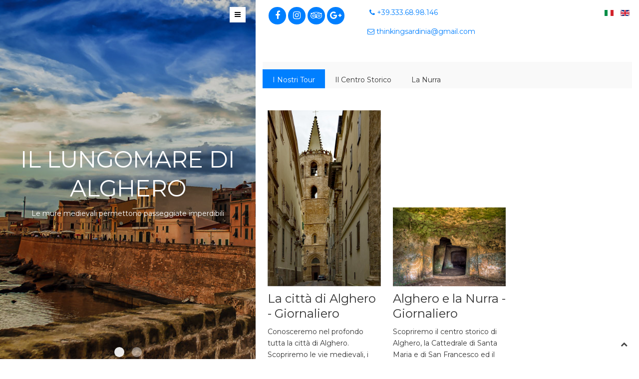

--- FILE ---
content_type: text/html; charset=utf-8
request_url: https://guidaturisticaalghero.com/
body_size: 6480
content:
<!DOCTYPE HTML>
<html lang="it-it" dir="ltr"  data-config='{"twitter":1,"plusone":1,"facebook":1,"style":"default"}'>
<head>
<meta http-equiv="X-UA-Compatible" content="IE=edge">
<meta name="viewport" content="width=device-width, initial-scale=1">
<meta charset="utf-8" />
	<base href="https://guidaturisticaalghero.com/" />
	<meta name="keywords" content="guida turistica alghero" />
	<meta name="author" content="Super User" />
	<meta name="robots" content="max-snippet:-1, max-image-preview:large, max-video-preview:-1" />
	<meta name="description" content="Le nostre guide turistiche vi accompagneranno alla scoperta della medievale Alghero...tra storia e leggenda, tra archeologia e natura!" />
	<meta name="generator" content="Joomla! - Open Source Content Management" />
	<title>Guida Turistica Alghero | Visite Guidate</title>
	<link href="https://guidaturisticaalghero.com/" rel="alternate" hreflang="it-IT" />
	<link href="https://guidaturisticaalghero.com/en/" rel="alternate" hreflang="en-GB" />
	<link href="/templates/jp-folio/favicon.ico" rel="shortcut icon" type="image/vnd.microsoft.icon" />
	<link href="/plugins/system/jce/css/content.css?a8e5ca06c7ece8c1801ea27a28d46a22" rel="stylesheet" />
	<link href="/templates/jp-folio/roksprocket/layouts/mosaic/themes/default/mosaic.css" rel="stylesheet" />
	<link href="/media/mod_languages/css/template.css?a8e5ca06c7ece8c1801ea27a28d46a22" rel="stylesheet" />
	<script type="application/json" class="joomla-script-options new">{"csrf.token":"20c9f744389724497d063be347e705d9","system.paths":{"root":"","base":""}}</script>
	<script src="/media/system/js/mootools-core.js?a8e5ca06c7ece8c1801ea27a28d46a22"></script>
	<script src="/media/system/js/core.js?a8e5ca06c7ece8c1801ea27a28d46a22"></script>
	<script src="/media/system/js/mootools-more.js?a8e5ca06c7ece8c1801ea27a28d46a22"></script>
	<script src="/components/com_roksprocket/assets/js/mootools-mobile.js"></script>
	<script src="/components/com_roksprocket/assets/js/rokmediaqueries.js"></script>
	<script src="/components/com_roksprocket/assets/js/roksprocket.js"></script>
	<script src="/components/com_roksprocket/assets/js/moofx.js"></script>
	<script src="/components/com_roksprocket/assets/js/roksprocket.request.js"></script>
	<script src="/components/com_roksprocket/layouts/mosaic/assets/js/mosaic.js"></script>
	<script src="/templates/jp-folio/roksprocket/layouts/mosaic/themes/default/mosaic.js"></script>
	<script src="/media/jui/js/jquery.min.js?a8e5ca06c7ece8c1801ea27a28d46a22"></script>
	<script src="/media/jui/js/jquery-noconflict.js?a8e5ca06c7ece8c1801ea27a28d46a22"></script>
	<script src="/media/jui/js/jquery-migrate.min.js?a8e5ca06c7ece8c1801ea27a28d46a22"></script>
	<script src="/media/jui/js/bootstrap.min.js?a8e5ca06c7ece8c1801ea27a28d46a22"></script>
	<script>
if (typeof RokSprocket == 'undefined') RokSprocket = {};
Object.merge(RokSprocket, {
	SiteURL: 'https://guidaturisticaalghero.com/',
	CurrentURL: 'https://guidaturisticaalghero.com/',
	AjaxURL: 'https://guidaturisticaalghero.com/index.php?option=com_roksprocket&amp;task=ajax&amp;format=raw&amp;ItemId=101'
});
window.addEvent('domready', function(){
		RokSprocket.instances.mosaic = new RokSprocket.Mosaic();
});
window.addEvent('domready', function(){
	RokSprocket.instances.mosaic.attach(96, '{"pages":1,"animations":["fade","scale","rotate"],"displayed":[2,3,1]}');
});
window.addEvent('load', function(){
   var overridden = false;
   if (!overridden && window.G5 && window.G5.offcanvas){
       var mod = document.getElement('[data-mosaic="96"]');
       mod.addEvents({
           touchstart: function(){ window.G5.offcanvas.detach(); },
           touchend: function(){ window.G5.offcanvas.attach(); }
       });
       overridden = true;
   };
});

	</script>
	<link href="https://guidaturisticaalghero.com/" rel="alternate" hreflang="x-default" />
	<!-- Start: Dati strutturati di Google  -->
            
<script type="application/ld+json">
{
    "@context": "https://schema.org",
    "@type": "WebSite",
    "url": "https://www.guidaturisticaalghero.com/",
    "name": "Guida Turistica Alghero",
    "alternateName": "Alghero Guida Turistica",
    "potentialAction": {
        "@type": "SearchAction",
        "target": "https://guidaturisticaalghero.com/index.php?option=com_search&searchphrase=all&searchword={search_term}",
        "query-input": "required name=search_term"
    }
}
</script>

<script type="application/ld+json">
{
    "@context": "https://schema.org",
    "@type": "Organization",
    "url": "https://www.guidaturisticaalghero.com/",
    "logo": "https://guidaturisticaalghero.com/images/Thinking_Sardinia_Logo.png"
}
</script>

<script type="application/ld+json">
{
    "@context": "https://schema.org",
    "@type": "Organization",
    "name": "Guida Turistica Alghero",
    "url": "https://www.guidaturisticaalghero.com/",
    "sameAs": [
        "https://www.facebook.com/thinkingsardinia",
        "https://www.instagram.com/stefanomeloniguidesardinia/"
    ]
}
</script>

<script type="application/ld+json">
{
    "@context": "https://schema.org",
    "@type": "Article",
    "mainEntityOfPage": {
        "@type": "WebPage",
        "@id": "https://guidaturisticaalghero.com/"
    },
    "headline": "Home",
    "description": "&lt;p&gt;&lt;strong&gt;GUIDA TURISTICA ALGHERO&lt;/strong&gt;&lt;/p&gt; &lt;p style=&quot;text-align: justify;&quot;&gt;La ‘&lt;strong&gt;catalana&lt;/strong&gt;’ &lt;strong&gt;Alghero&lt;/strong&gt; nacque per volere della potente famiglia genovese dei &lt;strong&gt;Doria&lt;/strong&gt;. Questi all",
    "image": {
        "@type": "ImageObject",
        "url": "https://guidaturisticaalghero.com/"
    },
    "author": {
        "@type": "Person",
        "name": "Super User",
        "url": "https://guidaturisticaalghero.com/"
    },
    "datePublished": "2019-05-27T15:41:24+00:00",
    "dateCreated": "2019-05-27T15:41:24+00:00",
    "dateModified": "2019-05-27T18:14:03+00:00"
}
</script>
            <!-- End: Dati strutturati di Google  -->

<link rel="apple-touch-icon-precomposed" href="/templates/jp-folio/apple_touch_icon.png">
<link rel="stylesheet" href="/templates/jp-folio/css/bootstrap.css">
<link rel="stylesheet" href="/templates/jp-folio/css/joomlaplates.css">
<link rel="stylesheet" href="/templates/jp-folio/css/theme.css">
<link rel="stylesheet" href="/templates/jp-folio/css/timeline.css">
<link rel="stylesheet" href="css:custom.css">
<script src="/templates/jp-folio/warp/vendor/uikit/js/uikit.js"></script>
<script src="/templates/jp-folio/warp/vendor/uikit/js/components/autocomplete.js"></script>
<script src="/templates/jp-folio/warp/vendor/uikit/js/components/search.js"></script>
<script src="/templates/jp-folio/warp/vendor/uikit/js/components/lightbox.js"></script>
<script src="/templates/jp-folio/warp/vendor/uikit/js/components/tooltip.js"></script>
<script src="/templates/jp-folio/warp/vendor/uikit/js/components/slideshow.js"></script>
<script src="/templates/jp-folio/warp/vendor/uikit/js/components/slider.js"></script>
<script src="/templates/jp-folio/warp/vendor/uikit/js/components/slideset.js"></script>
<script src="/templates/jp-folio/warp/vendor/uikit/js/components/sticky.js"></script>
<script src="/templates/jp-folio/warp/js/social.js"></script>
<script src="/templates/jp-folio/js/counter.js"></script>
<script src="/templates/jp-folio/js/theme.js"></script>
</head>
<body id="home" class="tm-isblog">

<!-- Left 50% -->
<div id="jp-left" class="uk-float-left">

	<nav class="tm-navbar uk-navbar uk-visible-small no-space" data-uk-sticky="{top:-100, animation: 'uk-animation-slide-top'}">
		  		  
		  		  <a href="#offcanvas" class="uk-navbar-toggle-jp uk-float-right" data-uk-offcanvas="{mode:'slide'}"><i class="uk-icon-bars"></i></a>
		  	</nav>

		<div class="slider">
	   <div class="" >
	<div class="uk-slidenav-position" data-uk-slideshow="{autoplay:true}">
<ul class="uk-slideshow uk-overlay-active uk-slideshow-fullscreen">
<li><img src="/images/tourgiornalieroalghero/Alghero.jpg" alt="" />
<div class="uk-overlay-panel uk-overlay-background uk-overlay-fade uk-flex uk-flex-center uk-flex-middle uk-text-center">
<div>
<h1>IL LUNGOMARE DI ALGHERO</h1>
<p>Le mure medievali permettono passeggiate imperdibili</p>
</div>
</div>
</li>
<li><img src="/images/tourgiornalieroalghero/Alghero_Palazzo_Machin.jpeg" alt="" />
<div class="uk-overlay-panel uk-overlay-background uk-overlay-fade uk-flex uk-flex-center uk-flex-middle uk-text-center">
<div>
<h1>PALAU MACHIN</h1>
<p>I palazzi medievali in stile gotico-catalano</p>
</div>
</div>
</li>
<li><img src="/images/tourgiornalieroalghero/Alghero_Decorazioni_Vie_Medievali.jpg" alt="" />
<div class="uk-overlay-panel uk-overlay-background uk-overlay-fade uk-flex uk-flex-center uk-flex-middle uk-text-center">
<div>
<h1>VIE MEDIEVALI</h1>
<p>Fai un salto nel medievo camminando per il centro!</p>
</div>
</div>
</li>
<li><img src="/images/tourgiornalieroalghero/Alghero_Santa_Maria.jpg" alt="" />
<div class="uk-overlay-panel uk-overlay-background uk-overlay-fade uk-flex uk-flex-center uk-flex-middle uk-text-center">
<div>
<h1>SANTA MARIA</h1>
<p>La cattedrale in stile gotico-catalano</p>
</div>
</div>
</li>
<li><img src="/images/tourgiornalieroalghero/Chiesa_San_Michele.jpg" alt="" />
<div class="uk-overlay-panel uk-overlay-background uk-overlay-fade uk-flex uk-flex-center uk-flex-middle uk-text-center">
<div>
<h1>POLICROMIA</h1>
<p>Alghero è la città dei colori..tra maioliche, coralli rossi e il blu del mare!</p>
</div>
</div>
</li>
<li><img src="http://www.guidaturisticaalghero.com/images/tourgiornalieroarcheologico/Necropoli_Anghelu_Ruju.jpg" alt="" />
<div class="uk-overlay-panel uk-overlay-background uk-overlay-fade uk-flex uk-flex-center uk-flex-middle uk-text-center">
<div>
<h1>ANGHELU RUJU</h1>
<p>La necropoli più imporante di tutto il nord Sardegna</p>
</div>
</div>
</li>
</ul>
<a class="uk-slidenav uk-slidenav-contrast uk-slidenav-previous" data-uk-slideshow-item="previous"></a> <a class="uk-slidenav uk-slidenav-contrast uk-slidenav-next" data-uk-slideshow-item="next"></a>
<ul class="uk-dotnav uk-dotnav-contrast uk-position-bottom uk-flex-center">
<li data-uk-slideshow-item="0"><a>&nbsp;</a></li>
<li data-uk-slideshow-item="1"><a>&nbsp;</a></li>
</ul>
</div></div>	</div>
		
	
		<a href="#offcanvas" class="uk-hidden-small uk-navbar-toggle-jp uk-float-right" data-uk-offcanvas="{mode:'slide'}"><i class="uk-icon-bars"></i></a>
	
	
</div>
<!-- Left 50% -->

<!-- Right 50% -->
<div id="jp-right" class="uk-float-right">
        
	<!-- TOP Outer -->
				<div class="uk-container tm-toolbar uk-clearfix">
			  			  <div class="uk-float-left"><div class="uk-panel" >
	<p><a href="https://www.facebook.com/thinkingsardinia"><i class="uk-icon-button uk-icon-facebook"></i></a> <a href="https://www.instagram.com/stefanomeloniguidesardinia/?hl=it"><i class="uk-icon-button uk-icon-instagram"></i></a> <a href="https://www.tripadvisor.it/Attraction_Review-g187883-d8093471-Reviews-Thinking_Sardinia-Olbia_Province_of_Olbia_Tempio_Sardinia.html"><i class="uk-icon-button uk-icon-tripadvisor"></i></a> <a href="https://goo.gl/maps/9ELKt18VGvL2"><i class="uk-icon-button uk-icon-google-plus"></i></a></p></div>
<div class="uk-panel" >
	<p>&nbsp;<span style="color: #007fff;"><span><i class="uk-icon-phone"></i> +39.333.68.98.146</span></span></p>
<p><span style="color: #007fff;"><i class="uk-icon-envelope-o"></i></span><span style="color: #007fff;"><a href="mailto:Guida Turistica Alghero" style="color: #007fff;"> thinkingsardinia@gmail.com</a></span></p></div></div>
			  			  			  <div class="uk-float-right"><div class="uk-panel" ><div class="mod-languages">

	<ul class="lang-inline" dir="ltr">
									<li class="lang-active">
			<a href="https://guidaturisticaalghero.com/">
												<img src="/media/mod_languages/images/it_it.gif" alt="Italiano (Italia)" title="Italiano (Italia)" />										</a>
			</li>
								<li>
			<a href="/en/">
												<img src="/media/mod_languages/images/en_gb.gif" alt="English (United Kingdom)" title="English (United Kingdom)" />										</a>
			</li>
				</ul>

</div>
</div></div>
			  			</div>
		
		
		
			<div class="uk-container" id="top-a">
		  <section class="tm-top-a uk-grid" data-uk-grid-match="{target:'> div > .uk-panel'}" data-uk-grid-margin>
<div class="uk-width-1-1"><div class="uk-panel uk-panel-box" ><ul class="uk-nav uk-nav-parent-icon uk-nav-side" data-uk-nav="{}"><li class="uk-active"><a href="/" title="Guida Turistica Alghero | Visite Guidate">I Nostri Tour</a></li><li><a href="/centro-storico.html" title="Centro Storico | Alghero">Il Centro Storico</a></li><li><a href="/nurra.html" title="Nurra di Alghero | Geologia e Archeologia">La Nurra</a></li></ul></div></div>
</section>
		</div>
	
	
	
	
		<div id="main" class="uk-container">
	
	  <div class="tm-middle uk-grid" data-uk-grid-match data-uk-grid-margin>

				<div class="tm-main uk-width-medium-1-1">
						<section class="tm-main-top uk-grid" data-uk-grid-match="{target:'> div > .uk-panel'}" data-uk-grid-margin>				   
<div class="uk-width-1-1"><div class="uk-panel" ><div class="sprocket-mosaic" data-mosaic="96">
	<div class="sprocket-mosaic-overlay"><div class="css-loader-wrapper"><div class="css-loader"></div></div></div>
		<div class="sprocket-mosaic-header uk-clearfix">
		
		<div class="clear"></div>
	</div>
	
	<ul class="sprocket-mosaic-container sprocket-mosaic-columns-3" data-mosaic-items>
		<li data-mosaic-item>
	<div class="sprocket-mosaic-item" data-mosaic-content data-uk-scrollspy="{cls:'uk-animation-fade', delay:900}">
		<div style="display: none;" data-mosaic-order-title="La città di Alghero - Giornaliero" data-mosaic-order-date=""></div>		<div class="sprocket-padding">
						<div class="sprocket-mosaic-image-container">
			<a href="/images/tourgiornalieroalghero/Alghero_Vie_Medievali.jpg" data-uk-lightbox="{group:'gallery'}" title=""><img src="/images/tourgiornalieroalghero/Alghero_Vie_Medievali.jpg" alt="" class="sprocket-mosaic-image" />
			<span class="item-image-backdrop"></span></a>
			
			</div>
			
			<div class="sprocket-mosaic-head">
								<h3>
					
						La città di Alghero - Giornaliero					
				</h3>
				
							</div>

						<div class="sprocket-mosaic-text">
				Conosceremo nel profondo tutta la città di Alghero. Scopriremo le vie medievali, i palazzi dei nobili, i musei principiali, le<span class="roksprocket-ellipsis">…</span>			</div>
						
						<a href="http://www.guidaturisticaalghero.com/tour/alghero-tour-giornaliero.html" class="uk-button"><span>Read More</span></a>
			
					</div>
	</div>
</li>
<li data-mosaic-item>
	<div class="sprocket-mosaic-item" data-mosaic-content data-uk-scrollspy="{cls:'uk-animation-fade', delay:900}">
		<div style="display: none;" data-mosaic-order-title="Alghero e la Nurra - Giornaliero" data-mosaic-order-date=""></div>		<div class="sprocket-padding">
						<div class="sprocket-mosaic-image-container">
			<a href="/images/tourgiornalieroarcheologico/Necropoli_Anghelu_Ruju.jpg" data-uk-lightbox="{group:'gallery'}" title=""><img src="/images/tourgiornalieroarcheologico/Necropoli_Anghelu_Ruju.jpg" alt="" class="sprocket-mosaic-image" />
			<span class="item-image-backdrop"></span></a>
			
			</div>
			
			<div class="sprocket-mosaic-head">
								<h3>
					
						Alghero e la Nurra - Giornaliero					
				</h3>
				
							</div>

						<div class="sprocket-mosaic-text">
				Scopriremo il centro storico di Alghero, la Cattedrale di Santa Maria e di San Francesco ed il Museo Archeologico. Visiteremo<span class="roksprocket-ellipsis">…</span>			</div>
						
						<a href="http://www.guidaturisticaalghero.com/tour/alghero-e-la-nurra.html" class="uk-button"><span>Read More</span></a>
			
					</div>
	</div>
</li>
<li data-mosaic-item>
	<div class="sprocket-mosaic-item" data-mosaic-content data-uk-scrollspy="{cls:'uk-animation-fade', delay:900}">
		<div style="display: none;" data-mosaic-order-title="Il centro storico e il Museo Archeologico - Mezza Giornata" data-mosaic-order-date=""></div>		<div class="sprocket-padding">
						<div class="sprocket-mosaic-image-container">
			<a href="/images/mezzagioalghero/Alghero_Palazzo_Machin.jpeg" data-uk-lightbox="{group:'gallery'}" title=""><img src="/images/mezzagioalghero/Alghero_Palazzo_Machin.jpeg" alt="" class="sprocket-mosaic-image" />
			<span class="item-image-backdrop"></span></a>
			
			</div>
			
			<div class="sprocket-mosaic-head">
								<h3>
					
						Il centro storico e il Museo Archeologico - Mezza Giornata					
				</h3>
				
							</div>

						<div class="sprocket-mosaic-text">
				Visiteremo insieme: il centro storico di Alghero con la Basilica di Santa Maria e la Chiesa di San Francesco ed<span class="roksprocket-ellipsis">…</span>			</div>
						
						<a href="http://www.guidaturisticaalghero.com/tour/alghero-mezza-giornata.html" class="uk-button"><span>Read More</span></a>
			
					</div>
	</div>
</li>
	</ul>
	</div>
</div></div>
</section>
						
						<main class="tm-content">
						<div id="system-message-container">
</div>
<article class="uk-article" >

	
	
	
	
	
	
			
<p><strong>GUIDA TURISTICA ALGHERO</strong></p>
<p style="text-align: justify;">La ‘<strong>catalana</strong>’ <strong>Alghero</strong> nacque per volere della potente famiglia genovese dei <strong>Doria</strong>. Questi alla metà del duecento si innestarono nelle dinamiche dinastiche del <strong>Giudicato di Torres</strong> prendendone il controllo. Ma gli <strong>stravolgimenti</strong> nel bacino del Mediterraneo si rimisero in moto per volere di <strong>Papa Bonifacio XVIII</strong> che diede mandato al Regno <strong>d’Aragona</strong> d’impadronirsi della Sardegna. La <strong>Repubblica di Genova</strong> alleata con il <strong>Giudicato D’Arborea</strong> (ultimo rimasto autonomo) non riuscirono a resistere all’armata aragonese che nel <strong>1353</strong> vinse la <strong>battaglia di Porto Conte</strong>. La città di Alghero si <strong>ribellò</strong> al dominatore straniero e solo un anno dopo <strong>Pietro di IV di Aragona</strong> occupò nuovamente la città deportando i liguri e <strong>ripopolandola</strong> con coloni aragonesi incentivati dalla Corona.</p>
<p style="text-align: justify;">Nel corso del <strong>Quattrocento</strong> catalani ed ebrei contribuiscono a dar vivacità all’economia cittadina. Alguer è una città <strong>regia</strong> controllata da ufficiali alle dipendenze del Re. La <strong><em>Barcelloneta </em></strong>è pertanto svincolata <strong>dall’oppresione</strong> del sistema <strong>feudale</strong> che ammorba tutta la Sardegna.</p>
<p style="text-align: justify;">Alghero fioresce per tutto il <strong>Cinquecento</strong> a seguito di <strong>privilegi mercantili e fiscali</strong> che connotano l' importanza che la Corona volle attribuirle. La città era infatti la ‘<strong>guardia armata</strong>’ di tutto il Nord Sardegna. Ulteriore rilevanza&nbsp;venne data con la costruzione della <strong>Cattedrale di Santa Maria</strong> che innalza al rango di <strong>Diocesi</strong> Alghero.&nbsp;Per tutto il <strong>Seicento</strong> la città deve invece affrontare un <strong>declino</strong> determinato dalla globalizzazione. La scoperta delle <strong>americhe</strong> determinò una progressiva perdita d'importanza del mediterraneo occidentale. Gli sforzi della <strong>Corona</strong> si concentrarono su questo nuovo mercato. Una grande <strong>pestilenza</strong> colpì la città a metà del secolo e ne <strong>dimezzò</strong> la popolazione. L’Ordine dei <strong>Gesuiti</strong> dette nuovo impulso allo sviluppo culturale della città allorquando venne costruito il <strong>Collegio</strong> vicino alla Chiesa di San Michele.</p>
<p style="text-align: justify;">Tra il <strong>Settecento</strong> e <strong>l’Ottocento</strong> a seguito delle dinamiche di spartizione internazionale, la Sardegna entra nell’orbita <strong>austriaca</strong> per poi venir ceduta alla <strong>Casa Savoia</strong>. La città viene lentamente smilitarizzata e così <strong>l’urbanizzazione</strong> supera le mura comportando un aumento <strong>demografico</strong>.</p>
<p style="text-align: justify;">Durante il <strong>ventennio fascista</strong> vengono compiute vaste opere di <strong>bonifica</strong> nella zona della Nurra sancita anche dalla fondazione di Fertilia. La Prima e la Seconda Guerra mondiale lasciano sul territorio profondi segni dovuti alle fortificazioni e soprattutto ai <strong>bombardamenti</strong> degli Alleati che nel 1943 distrussero alcune parti del centro storico.</p>
<p style="text-align: justify;">Il rilancio di <strong>Alghero</strong> e la sua nuova attitudine <strong>turistica</strong> inizia nel corso degli Anni ’80 quando sempre più persone vengono per ammirare&nbsp;le&nbsp;uniche&nbsp;<strong>risorse ambientali</strong> (Capo Caccia, Porto Conte, Grotte di Nettuno e Spiagge limitrofe) e dell’inestimabile <strong>patrimonio storico-archeologico</strong> (Nuraghe Palmavera, Necropoli di Anghelu Ruju e le stesse mura medievali).</p>	
	
	
	
	
	
	
</article>
			</main>
			
					</div>
		
								</div>
	</div>
	
	
				<div class="uk-container" id="bottom-c">
		  <section class="tm-bottom-c uk-grid" data-uk-grid-match="{target:'> div > .uk-panel'}" data-uk-grid-margin>
<div class="uk-width-1-1"><div class="uk-panel" >
	<p><span style="color: #333333;"><span style="color: #333333;"><i class="uk-icon-phone"></i> +39 333.68.98.146</span></span></p>
<p><span style="color: #333333;"><i class="uk-icon-envelope-o"></i></span><span style="color: #333333;"><a style="color: #333333;" href="mailto:ThinkingSardinia"> thinkingsardinia@gmail.com</a></span></p>
<p><span style="color: #333333;"><i class="uk-icon-clock-o"></i> Tutto l'anno per te</span></p></div></div>
			</section>
		 </div>
	
				<div class="uk-container" id="bottom-d">
		  <section class="tm-bottom-d uk-grid" data-uk-grid-match="{target:'> div > .uk-panel'}" data-uk-grid-margin>
<div class="uk-width-1-1"><div class="uk-panel" >
	<p>Copyright (c) Stefano Meloni 2012 - 2019. All rights reserved.</p></div></div>
			</section>
		 </div>
	

		<footer class="tm-footer uk-container uk-container-center">
			</footer>
		
		
</div>
<!-- Right 50% -->

		<div id="offcanvas" class="uk-offcanvas">
		<div class="uk-offcanvas-bar"><div class="uk-panel" ><div class="mod-languages">

	<ul class="lang-inline" dir="ltr">
									<li class="lang-active">
			<a href="https://guidaturisticaalghero.com/">
												<img src="/media/mod_languages/images/it_it.gif" alt="Italiano (Italia)" title="Italiano (Italia)" />										</a>
			</li>
								<li>
			<a href="/en/">
												<img src="/media/mod_languages/images/en_gb.gif" alt="English (United Kingdom)" title="English (United Kingdom)" />										</a>
			</li>
				</ul>

</div>
</div>
<ul class="uk-nav uk-nav-parent-icon uk-nav-offcanvas" data-uk-nav="{}"><li class="uk-active"><a href="/" title="Guida Turistica Alghero | Visite Guidate">I Nostri Tour</a></li><li><a href="/centro-storico.html" title="Centro Storico | Alghero">Il Centro Storico</a></li><li><a href="/nurra.html" title="Nurra di Alghero | Geologia e Archeologia">La Nurra</a></li></ul></div>
	</div>
	   						<a class="tm-totop-scroller"  data-uk-smooth-scroll="{offset: 10}" href="#"></a>
	 
<script type="text/javascript">
	jQuery(document).ready(function($) {
		$(".scroll").click(function(event){
		event.preventDefault();
		$('html,body').animate({scrollTop:$(this.hash).offset().top-100}, 900);
		});
        $('.counter').counterUp({
            delay: 10,
            time: 2000
        });
	});
</script>
	
<script src="https://cdnjs.cloudflare.com/ajax/libs/waypoints/2.0.3/waypoints.min.js"></script>


</body>
</html>

--- FILE ---
content_type: text/css
request_url: https://guidaturisticaalghero.com/templates/jp-folio/roksprocket/layouts/mosaic/themes/default/mosaic.css
body_size: 7931
content:
/**
 * @author    RocketTheme http://www.rockettheme.com
 * @copyright Copyright (C) 2007 - 2015 RocketTheme, LLC
 * @license   http://www.gnu.org/licenses/gpl-2.0.html GNU/GPLv2 only
 */
/**
* @version   $Id: mosaic.css 10885 2013-05-30 06:31:41Z btowles $
* @author    RocketTheme http://www.rockettheme.com
* @copyright Copyright (C) 2007 - 2015 RocketTheme, LLC
* @license   http://www.rockettheme.com/legal/license.php RocketTheme Proprietary Use License
*/

/* Mosaic - Core */
.sprocket-mosaic {position: relative;}
.sprocket-mosaic:after {display: table;content: "";clear: both;}
.sprocket-mosaic .sprocket-mosaic-header ul {list-style: none;margin: 0;padding: 0;}
.sprocket-mosaic .sprocket-mosaic-container {position: relative;clear: both;}
.sprocket-mosaic .sprocket-mosaic-container {margin: 0; padding: 0;}

/* Mosaic - Overlay */
.sprocket-mosaic-overlay {display: none;position: absolute;top:0;left:0;right:0;bottom:0;background-color:transparent;z-index:2;}
.sprocket-mosaic-overlay .css-loader-wrapper {width: 60px;height:60px;margin: 200px auto 0;padding: 20px;background-color:#e5e5e5;background-color: rgba(0, 0, 0, 0.5);box-shadow:0 0 5px rgba(0, 0, 0, 0.4) inset,1px 1px 1px rgba(255, 255, 255, 0.1);border-radius:1em;}
.sprocket-mosaic-overlay .css-loader-wrapper .css-loader {background-position: 50% 50%;background-repeat: no-repeat;}
.sprocket-mosaic.refreshing .sprocket-mosaic-overlay {display: block;}

/* Mosaic - Header */
.sprocket-mosaic .sprocket-mosaic-header {margin-bottom: 10px;}
.sprocket-mosaic .sprocket-mosaic-header li {display: inline-block;}
.sprocket-mosaic-pagination-hidden {display: none;}
.sprocket-mosaic .sprocket-mosaic-order li, .sprocket-mosaic .sprocket-mosaic-filter li {text-transform:normal;}

/* Mosaic - Order */
.sprocket-mosaic .sprocket-mosaic-header .sprocket-mosaic-order {float: right;}

/* Mosaic - Filter */
.sprocket-mosaic .sprocket-mosaic-header .sprocket-mosaic-filter {float: none;}

/* Mosaic - Content */
.sprocket-mosaic-container {margin: 0;padding: 0;list-style: none;}
.sprocket-mosaic-container li {display: inline-block;}
.sprocket-readmore {white-space: nowrap;}

/* Mosaic - Tags */
.sprocket-mosaic .sprocket-mosaic-tags, .sprocket-mosaic ul.sprocket-mosaic-tags {margin: 10px -10px -10px; padding: 5px;/*background: #efefef;*/background: none;border-radius: 0 0 4px 4px;font-size: 90%;font-style: italic;}
/*.sprocket-mosaic .sprocket-mosaic-tags li, #main .sprocket-mosaic ul.sprocket-mosaic-tags li {width: auto;margin-right: 1px;padding: 0 5px;background: #fff;border: 1px solid #ddd;border-radius: 4px}*/
.sprocket-mosaic .sprocket-mosaic-tags li, .sprocket-mosaic ul.sprocket-mosaic-tags li {width: auto;margin-right: 1px;padding: 0 5px;background: #e3e3e3;border-radius: 4px}

/* Mosaic - Columns */
.sprocket-mosaic-columns-1 li {width: 100%;}
.sprocket-mosaic-columns-2 li {width: 50%;}
.sprocket-mosaic-columns-3 li {width: 33.333333333333336%;}
.sprocket-mosaic-columns-4 li {width: 25%;}
.sprocket-mosaic-columns-5 li {width: 20%;}
.sprocket-mosaic-columns-6 li {width: 16.666666666666668%;}

/* Mosaic - Item */
.sprocket-mosaic-item {display:block;}
.sprocket-mosaic-item .sprocket-mosaic-image {width: 100%;}
.sprocket-mosaic-item .title {margin-bottom: 10px;}

/* Spinner */
.sprocket-mosaic .sprocket-mosaic-header .spinner {width: 16px;height:16px;}
.sprocket-mosaic.loading .sprocket-mosaic-header .spinner {background-repeat: no-repeat;background-position: 50% 50%; background-image: url([data-uri]);}
.sprocket-mosaic-overlay .css-loader {width: 100%;height: 100%;}
.sprocket-mosaic.refreshing  .css-loader {-webkit-animation: rotate 0.7s linear infinite;-moz-animation: rotate 0.7s linear infinite;-ms-animation: rotate 0.7s linear infinite;-o-animation: rotate 0.7s linear infinite;animation: rotate 0.7s linear infinite;}

/* Load More */
.sprocket-mosaic-loadmore {-webkit-user-select:none;-moz-user-select:none;-o-user-select:none;-ms-user-select:none;user-select:none;margin:10px auto;display:block;padding:5px;width:155px;}
.sprocket-mosaic-loadmore.hide { display:none; }
.sprocket-mosaic-loadmore {background: #f5f5f5;border: none;cursor: pointer;-moz-border-radius: 4px;-webkit-border-radius: 4px;border-radius: 4px;}
.sprocket-mosaic-loadmore span {font-size:13px;text-transform:uppercase;display:block;line-height:1.85em;text-align: center;}
.sprocket-mosaic-loadmore .loadmore-info {font-size:9px;font-weight:bold;}
.sprocket-mosaic-loadmore span strong {font-weight:normal;}
.sprocket-mosaic-loadmore .loadmore-all {display: none;}
.sprocket-mosaic-loadmore .loadmore-all span {line-height:40px;}
.sprocket-mosaic-loadmore .loadmore-all .loadmore-info { display:none; }
.sprocket-mosaic-loadmore.load-all .loadmore-all {display: block;}
.sprocket-mosaic-loadmore.load-all .loadmore-more {display: none;}
.sprocket-mosaic-loadmore.loader .loadmore-more, .sprocket-mosaic-loadmore.loader .loadmore-text { display:none; }
.sprocket-mosaic-loadmore.loader span {height:40px;background-position: center center;background-repeat: no-repeat;display:block;margin:0 auto;}
.sprocket-mosaic-loadmore .loadmore-info, .sprocket-mosaic-loadmore .loadmore-text,
.sprocket-mosaic-loadmore .loadmore-info:hover, .sprocket-mosaic-loadmore .loadmore-text:hover {background-color: transparent !important;border: 0;margin: 0; padding: 0;}

/* Spinner Images */
.sprocket-mosaic-loadmore.loader span {background-image: url([data-uri]);}
.sprocket-mosaic-overlay .css-loader {background-image: url([data-uri]);}

/* Tweaks */
.sprocket-mosaic-item {margin: 10px;} /* Margin defines the Gutter size. The actual gutter size is doubled. To have 10 for example, you need margin: 5px; */
.sprocket-mosaic .sprocket-mosaic-container {} /* Whatever is the gutter size, the container has to be negativiley applied in order too loose first and last columns margins */

/* Spinner Rotator Keyframes */
@-webkit-keyframes rotate {
  from {-webkit-transform: rotate(0deg);}
  to {-webkit-transform: rotate(360deg);}
}
@-moz-keyframes rotate {
  from {-moz-transform: rotate(0deg);}
  to {-moz-transform: rotate(360deg);}
}
@-ms-keyframes rotate {
  from {-ms-transform: rotate(0deg);}
  to {-ms-transform: rotate(360deg);}
}
@-o-keyframes rotate {
  from {-o-transform: rotate(0deg);}
  to {-o-transform: rotate(360deg);}
}
@keyframes rotate {
  from {transform: rotate(0deg);}
  to {transform: rotate(360deg);}
}

/* Custom stuff */
.sprocket-mosaic-item .sprocket-mosaic-title, .sprocket-mosaic-item .sprocket-mosaic-info {text-transform: none;}
.sprocket-mosaic-item .sprocket-mosaic-title a {line-height: 1.2em;}
.sprocket-mosaic-item .sprocket-mosaic-infos {margin: 0 0 5px;}
.sprocket-mosaic-item .sprocket-mosaic-infos .author {font-style: italic;}
.sprocket-mosaic-item .sprocket-mosaic-text {margin: 10px 0;display: block;}
.sprocket-mosaic-item {position: relative;}
.sprocket-mosaic-item .sprocket-padding {padding: 0;}
#main .sprocket-mosaic .sprocket-mosaic-order ul li, #main .sprocket-mosaic .sprocket-mosaic-order ul li,
.sprocket-mosaic .sprocket-mosaic-order li, .sprocket-mosaic .sprocket-mosaic-order li {font-size:12px;border-radius: none;padding: 1px 6px;margin: 0;cursor: pointer;-webkit-user-select: none;-moz-user-select: none;-o-user-select: none;-ms-user-select: none;user-select: none;}
#main .sprocket-mosaic .sprocket-mosaic-filter ul li, #main .sprocket-mosaic .sprocket-mosaic-filter ul li,
.sprocket-mosaic .sprocket-mosaic-filter li, .sprocket-mosaic .sprocket-mosaic-filter li {font-size:12px;border-radius: none;padding: 1px 6px;margin: 0;cursor: pointer;-webkit-user-select: none;-moz-user-select: none;-o-user-select: none;-ms-user-select: none;user-select: none;}
.sprocket-mosaic-item .readon {margin-top: 15px;}
.sprocket-mosaic-image-container {position: relative;overflow: hidden;cursor: pointer;}
.sprocket-mosaic-hover {position: absolute;border-color: transparent;border-style: solid;border-width: 115px 115px 0 0;bottom: 0;right: 0;margin-right: -115px;-webkit-transition: margin 0.2s ease-in;-moz-transition: margin 0.2s ease-in;-o-transition: margin 0.2s ease-in;-ms-transition: margin 0.2s ease-in;transition: margin 0.2s ease-in;}
.sprocket-mosaic-image-container:hover .sprocket-mosaic-hover {margin-right: 0;}
.sprocket-mosaic-hovercontent {position: absolute;width: 80px;height: 50px;bottom: 0;right: 0;opacity: 0;text-align: center;font-size: 1em;line-height: 1em;font-weight: bold;}
.sprocket-mosaic-hovercontent span {display: block;font-size: 2.1em;margin-bottom: 6px;}
.sprocket-mosaic-image-container:hover .sprocket-mosaic-hovercontent {opacity: 1;-webkit-transition: opacity 0.4s ease-in;-moz-transition: opacity 0.4s ease-in;-o-transition: opacity 0.4s ease-in;-ms-transition: opacity 0.4s ease-in;transition: opacity 0.4s ease-in;}
.sprocket-readmore span {display: block;}
.sprocket-mosaic-item .sprocket-mosaic-head {margin: 0 -10px;padding: 0 10px;}
.sprocket-mosaic-item .sprocket-mosaic-head h2 {margin:10px 0}

/* Default Styling */
.sprocket-mosaic-item {border-radius: none;}
.sprocket-mosaic-filter li, .sprocket-mosaic-order li {background: none; text-align:center; display:inline-block}

/* Media Queries */
@media only screen and (min-width: 768px) and (max-width: 959px) {
    .sprocket-mosaic-columns-1 li, .sprocket-mosaic-columns-2 li, .sprocket-mosaic-columns-3 li, .sprocket-mosaic-columns-4 li, .sprocket-mosaic-columns-5 li, .sprocket-mosaic-columns-6 li {width: 33.34%;}
}

@media only screen and (min-width: 481px) and (max-width: 767px) {
	.sprocket-mosaic-columns-1 li, .sprocket-mosaic-columns-2 li, .sprocket-mosaic-columns-3 li, .sprocket-mosaic-columns-4 li, .sprocket-mosaic-columns-5 li, .sprocket-mosaic-columns-6 li {width: 50%;}
}

@media only screen and (max-width: 480px) {
	.sprocket-mosaic-columns-1 li, .sprocket-mosaic-columns-2 li, .sprocket-mosaic-columns-3 li, .sprocket-mosaic-columns-4 li, .sprocket-mosaic-columns-5 li, .sprocket-mosaic-columns-6 li {width: 100%;}
}


--- FILE ---
content_type: text/css
request_url: https://guidaturisticaalghero.com/templates/jp-folio/css/joomlaplates.css
body_size: 2914
content:
@media (max-width: 1280px) {
	.uk-container {	padding:1em !important; overflow:hidden}
}
.tm-content {
    padding: 0 !important;
	background:none!important;
}
/* RokSprocket
 ========================================================================== */
/* Mosaic Overlay Image effect */
img.sprocket-mosaic-image { 
	-webkit-transition: -webkit-transform 0.5s ease;
	-moz-transition: -moz-transform 0.5s ease;
	transition: transform 0.5s ease;
}
img.sprocket-mosaic-image:hover { 
	-webkit-transform: scale(1.5);
	-moz-transform: scale(1.5);
	-o-transform: scale(1.5);
	transform: scale(1.5);
}
.sprocket-mosaic-loadmore {
    background: #fff none repeat scroll 0 0;
	border:1px solid #eee;
    border-radius: 0;
	margin-top:20px;
}
.sprocket-mosaic .sprocket-mosaic-header {
    margin-bottom: 20px;
}
.sprocket-mosaic-filter li,
.sprocket-mosaic-order li {
	border:1px solid transparent;
}

.sprocket-mosaic-filter li.active,
.sprocket-mosaic-order li.active {
	border:1px solid #ccc
}
.sprocket-mosaic-filter li:hover,
.sprocket-mosaic-order li:hover {
	border:1px solid #ccc
}
.sprocket-mosaic-image-container { display: block; padding: 0px; margin: 0px 0px 24px; max-width: 100%; }
.sprocket-mosaic-image-container img { max-width: 100%; }
.sprocket-mosaic-image-container.pull-left { margin-right: 20px; }
.sprocket-mosaic-image-container { display: block; padding: 0px; margin: 0px; overflow: hidden; position: relative; width: 100%; max-width: 100%; }
.sprocket-mosaic-image-container a { width: 100%; height: 100%; }
.sprocket-mosaic-image-container img { transform: scale(1); transform-origin: 50% 50% 0px; transition: all 0.3s ease 0s; }
.sprocket-mosaic-image-container a:hover img { transform: scale(1.5); }
.sprocket-mosaic-image-container .item-image-backdrop { position: absolute; top: 0px; left: 0px; z-index: 10; width: 100%; height: 100%; background-color: rgb(255, 255, 255); visibility: hidden; opacity: 0; transition: all 0.3s ease 0s; }
.sprocket-mosaic-image-container a:hover .item-image-backdrop { visibility: visible; opacity: 0.8; }
.sprocket-mosaic-image-container .item-image-backdrop::before { content: ""; z-index: 11; display: block; width: 25px; height: 1px; background-color: rgb(0, 0, 0); position: absolute; top: 50%; left: 50%; margin-left: -12px; transition: all 0.3s ease 0s; transform: translateX(-150px); }
.sprocket-mosaic-image-container .item-image-backdrop::after { content: ""; z-index: 12; display: block; width: 1px; height: 25px; background-color: rgb(0, 0, 0); position: absolute; top: 50%; left: 50%; margin-top: -12px; transition: all 0.3s ease 0s; transform: translateY(-150px); }
.sprocket-mosaic-image-container a:hover .item-image-backdrop::before { transform: translateX(0px); }
.sprocket-mosaic-image-container a:hover .item-image-backdrop::after { transform: translateY(0px); }

img.hover-effect { 
	-webkit-transition: -webkit-transform 0.5s ease;
	-moz-transition: -moz-transform 0.5s ease;
	transition: transform 0.5s ease;
}
img.hover-effect:hover { 
	-webkit-transform: scale(1.5);
	-moz-transform: scale(1.5);
	-o-transform: scale(1.5);
	transform: scale(1.5);
}


/*Rewrite the stupid bootstrap
 ------------------------------------------------*/
[class^="icon-"], [class*=" icon-"] {
    height: auto;
    line-height: 1.7!important;
    width: auto;
}
/*No Space Class
 ------------------------------------------------*/
.no-space {
	padding:0!important;
}

/* Basic Left Right
 ========================================================================== */
#jp-left {
	z-index:99;
	height:100%;
	position: fixed;
	width:50%;
}

#jp-right {
    height: 100%;
    position:relative;
	width:50%;
}
.uk-navbar {
	position:absolute;
	top:0;
	right:0;
	left:0;
	z-index:1;
	margin:0 !important
}	
@media (max-width: 1280px) {
	#jp-left {width:40%}
	#jp-right {width:60%}
}
@media (max-width: 768px) {
	#jp-left {width:20%}
	#jp-right {width:80%}
}

/* Mainmenu
 ========================================================================== */
#jp-right .jp-navbar {
	z-index: 99;
	position:relative;
	width:100%;
}

/* Logo and Offcanvas Desktop
 ========================================================================== */
.logo * {
	margin:0!important;
}
.logo a,
.logo a:hover {border:none; text-decoration:none;}

.logo {
	left:20px;
	top:20px;
	position:absolute;
	z-index:1;
}

.uk-navbar-toggle-jp {
	right:20px;
	top:14px;
	position:absolute;
	z-index:1;
	height:auto !important;
	color:#000;
	background:#fff;
	padding:4px 10px;
	content: "\f0c9";
    font-family: FontAwesome;
    vertical-align: middle;

}


/* Logo and Offcanvas Sticky
 ========================================================================== */
.logo-small p {
	margin:0!important;
}
.logo-small a,
.logo-small a:hover {border:none; text-decoration:none;}

.logo-small {
	left:20px;
	top:0;
	position:absolute;
	z-index:1;
}

.uk-navbar .uk-navbar-toggle-jp {
	right:20px;
	top:20px;
	position:absolute;
	z-index:1;
    content: "\f0c9";
    font-family: FontAwesome;
    vertical-align: middle;
	

}
/* Slider
 ========================================================================== */
.slider {
	z-index:0;
}

/* Headline with Border
 ========================================================================== */
span.border {
	border-top:1px dotted #fff;
	border-bottom:1px dotted #fff;
	padding:10px 20px;
}
/* li element override
 ========================================================================== */
.uk-list li {
	line-height:2em
}
/* Toolbar Outer 100%
 ========================================================================== */
.toolbar-outer {
	width:100%;
}
.tm-toolbar {
	margin:0!important;
}
.tm-toolbar ul {
	margin:0!important
}
.tm-toolbar li {
    margin-top: 0;
}



/* Footer
 ========================================================================== */
.tm-footer{
	margin:0!important;
	padding:20px 0;
	font-size:12px;
}

/*Center the Footer Menu
 ------------------------------------------------*/
.tm-footer .uk-subnav {
    display: inline-flex!important
}

/* Image Styles
 ========================================================================== */

.shadow {
	box-shadow: 0 -4px 15px rgba(0, 0, 0, 0.1);
	border:1px solid #fff;
}
.shadow-img {
	box-shadow: 0 6px 50px rgba(0, 0, 0, 0.05);
}

/* Panel Box Border
 ========================================================================== */

.uk-panel-box-border{
	background:none!important;
	border:1px solid #eee;
}

.uk-panel-box-shadow{
    background-image: -moz-linear-gradient(center top , #f9f9f9, #fff)!important;
    border: 4px solid #fff;
    box-shadow: 0 0 2px rgba(0, 0, 0, 0.15), 0 85px 80px 0 #fff, 0 12px 8px -5px rgba(0, 0, 0, 0.4);
}
.round{
	-webkit-border-top-left-radius: 20px;
	-webkit-border-bottom-right-radius: 20px;
	-moz-border-radius-topleft: 20px;
	-moz-border-radius-bottomright: 20px;
	border-top-left-radius: 20px;
	border-bottom-right-radius: 20px;
}

/* Icons with css class ico-triangle
----------------------------------------------------------------------------------------------------*/
.ico-triangle{
    display: inline-block;
    flex-grow: 0;
    flex-shrink: 0;
    height: 10em;
    line-height: 10em !important;
    margin: 0 3em 0 0 !important;
    text-align: center;
    width: 10em;
    border: 2px solid rgba(210, 215, 217, 0.75);
    border-radius: 0.25rem;
	transition: all 0.3s ease-in-out 0s;
	-webkit-transition: all 0.3s ease-in-out 0s;
	-moz-transition: all 0.3s ease-in-out 0s;
}

.ico-triangle:hover {
	-webkit-border-radius: 50%;
	-moz-border-radius: 50%;
	border-radius: 50%;
}

figure img {
	transition: all 0.3s ease-in-out 0s;
	-webkit-transition: all 0.3s ease-in-out 0s;
	-moz-transition: all 0.3s ease-in-out 0s;
	background-color: rgba(0,0,0,0) 
}
figure img:hover {
	transition: all 0.3s ease-in-out 0s;
	-webkit-transition: all 0.3s ease-in-out 0s;
	-moz-transition: all 0.3s ease-in-out 0s;
	background-color: rgba(0,0,0,0.5) 
}



/* Video Iframe
 ========================================================================== */
.responsive-video iframe {
position: absolute;
top: 0;
left: 0;
width: 100%;
height: 100%;
}
.responsive-video {
position: relative;
padding-bottom: 56.25%; /* Default for 1600x900 videos 16:9 ratio*/
padding-top: 0px;
height: 0;
overflow: hidden;
margin:20px 0;
}
/* CSS3 Effects
 ========================================================================== */

.single-effect {
    display: inline-block;
    margin: 0 18px;
}
.single-effect h3 {
    color: #fff;
    font-size: 25px;
    margin-bottom: 20px;
}

.animation-1 {
    background-color: #fff;
    box-shadow: 0 0 0 0 #555;
    display: block;
    opacity: 1;
    overflow: hidden;
    position: relative;
    transition: all 0.5s ease 0s;
}
.animation-1 img {
    height: 100%;
    width: 100%;
}
.animation-1:hover .view-caption {
    opacity: 1;
}
.animation-1:hover .view-caption a {
    padding-top: 24.5%;
}
.animation-1 .view-caption {
    background-color: rgba(255, 255, 255, 0.8);
    bottom: 0;
    color: #000;
    left: 0;
    opacity: 0;
    position: absolute;
    right: 0;
    text-align: center;
    top: 0;
    transition: all 0.75s ease-in-out 0s;
    z-index: 3;
}
.animation-1 .view-caption a {
    color: #000 !important;
    display: block;
    font-size: 30px;
    height: 100%;
    padding-top: 40.5%;
    transition: all 0.75s ease-in-out 0s;
	text-decoration:none;
	text-transform: uppercase;
}


/* HR Styles
----------------------------------------------------------------------------------------------------*/

hr.style1{
	border-top: 1px solid #8c8b8b;
}


hr.style2 {
	border-top: 3px double #8c8b8b;
}

hr.style3 {
	border-top: 1px dashed #8c8b8b;
}

hr.style4 {
	border-top: 1px dotted #8c8b8b;
}

hr.style5 {
	background-color: #fff;
	border-top: 2px dashed #8c8b8b;
}


hr.style6 {
	background-color: #fff;
	border-top: 2px dotted #8c8b8b;
}

hr.style7 {
	border-top: 1px solid #8c8b8b;
	border-bottom: 1px solid #fff;
}


hr.style8 {
	border-top: 1px solid #8c8b8b;
	border-bottom: 1px solid #fff;
}
hr.style8:after {
	content: '';
	display: block;
	margin-top: 2px;
	border-top: 1px solid #8c8b8b;
	border-bottom: 1px solid #fff;
}

hr.style9 {
	border-top: 1px dashed #8c8b8b;
	border-bottom: 1px dashed #fff;
}

hr.style10 {
	border-top: 1px dotted #8c8b8b;
	border-bottom: 1px dotted #fff;
}


hr.style13 {
	height: 10px;
	border: 0;
	box-shadow: 0 10px 10px -10px #8c8b8b inset;
}


hr.style14 {
  border: 0;
  height: 1px;
  background-image: -webkit-linear-gradient(left, #f0f0f0, #8c8b8b, #f0f0f0);
  background-image: -moz-linear-gradient(left, #f0f0f0, #8c8b8b, #f0f0f0);
  background-image: -ms-linear-gradient(left, #f0f0f0, #8c8b8b, #f0f0f0);
  background-image: -o-linear-gradient(left, #f0f0f0, #8c8b8b, #f0f0f0);
}


hr.style15 {
	border-top: 4px double #8c8b8b;
	text-align: center;
}
hr.style15:after {
	content: '\002665';
	display: inline-block;
	position: relative;
	top: -15px;
	padding: 0 10px;
	background: #f0f0f0;
	color: #8c8b8b;
	font-size: 18px;
}

hr.style16 {
  border-top: 1px dashed #8c8b8b;
}
hr.style16:after {
  content: '\002702';
  display: inline-block;
  position: relative;
  top: -12px;
  left: 40px;
  padding: 0 3px;
  background: #f0f0f0;
  color: #8c8b8b;
  font-size: 18px;
}


hr.style17 {
	border-top: 1px solid #8c8b8b;
	text-align: center;
}
hr.style17:after {
	content: 'ยง';
	display: inline-block;
	position: relative;
	top: -14px;
	padding: 0 10px;
	background: #f0f0f0;
	color: #8c8b8b;
	font-size: 18px;
	-webkit-transform: rotate(60deg);
	-moz-transform: rotate(60deg);
	transform: rotate(60deg);
}


hr.style18 {
  height: 30px;
  border-style: solid;
  border-color: #8c8b8b;
  border-width: 1px 0 0 0;
  border-radius: 20px;
}
hr.style18:before {
  display: block;
  content: "";
  height: 30px;
  margin-top: -31px;
  border-style: solid;
  border-color: #8c8b8b;
  border-width: 0 0 1px 0;
  border-radius: 20px;
}

hr.style19 {
	border: 0;
	height: 1px;
	margin:10px 0;
	background-color:none;
	background-image: -webkit-linear-gradient(left, rgba(0,0,0,0), rgba(0,0,0,0.1), rgba(0,0,0,0));
	background-image: -moz-linear-gradient(left, rgba(0,0,0,0), rgba(0,0,0,0.1), rgba(0,0,0,0));
	background-image: -ms-linear-gradient(left, rgba(0,0,0,0), rgba(0,0,0,0.1), rgba(0,0,0,0));
	background-image: -o-linear-gradient(left, rgba(0,0,0,0), rgba(0,0,0,0.1), rgba(0,0,0,0));
}

hr.style20 {
	padding: 0;
	border: none;
	border-top: medium double #ededed;
	color: #ddd;
	text-align: center;
	margin:40px 0;
}
hr.style20:after {
	content: "v";
	display: inline-block;
	position: relative;
	top: -0.7em;
	font-size: 1.5em;
	padding: 0 0.25em;
	background: white;
 }

hr.style21 {
	padding: 5px 0;
	border:none;
	border-bottom: solid 3px pink;
	font-weight: bold;
	position: relative;
	margin-bottom: 8px;
	width:200px;
	margin:0 auto;
	margin-bottom:50px;
	margin-top:30px;
}

hr.style21:after {
	content: '';
	border-bottom: solid 3px blue;
	width: 100px;
	position: absolute;
	bottom: -20px;
	left: 0;
	right:0;
	margin:0 auto;
}
/* jQuery Timer
 ========================================================================== */
.counter {
    font-size: 40px;
    font-weight: 700;
    margin: 20px auto;
}
.ico-timer {
	padding:0;
	display: block;
	font-family: FontAwesome;
	font-size: 400%;
	margin-top: 10px;
	text-align:center;
	transition: all 0.3s ease-in-out 0s;
	-webkit-transition: all 0.3s ease-in-out 0s;
	-moz-transition: all 0.3s ease-in-out 0s;
	text-align:center;
}
.ico-timer:hover {
	color:#000
}

--- FILE ---
content_type: text/css
request_url: https://guidaturisticaalghero.com/templates/jp-folio/css/timeline.css
body_size: 191
content:
.container {
  max-width: 1024px;
  width: 95%;
  margin: 20px auto;
}

.timeline-item {
  padding: 3em 2em 2em;
  position: relative;
}
.timeline-item i {
	float:left;
	margin:10px 20px 10px 0;
}
.timeline-item p {
  font-size: 0.9rem;
}
.timeline-item::before {
  content: attr(date-is);
  position: absolute;
  left: 2em;
  font-weight: bold;
  top: 0.5em;
  display: block;
  font-size: 14px;
}
.timeline-item::after {
  width: 10px;
  height: 10px;
  display: block;
  top: 1em;
  position: absolute;
  left: -6px;
  border-radius: 10px;
  content: "";
}
